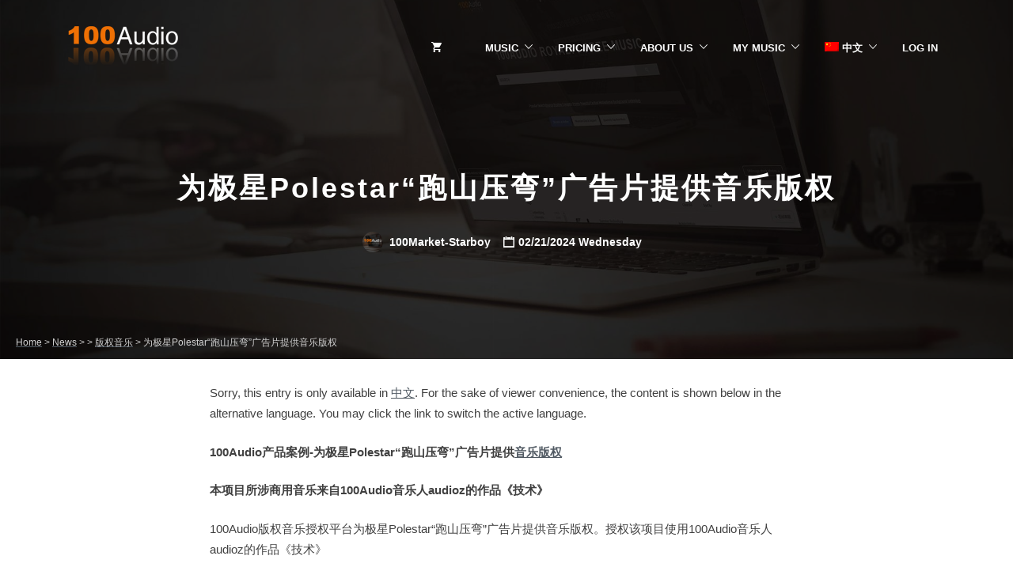

--- FILE ---
content_type: text/html; charset=UTF-8
request_url: https://100audio.com/en/news-3734240/
body_size: 11806
content:
<!DOCTYPE html><html lang="en-US"><head><meta charset="UTF-8"><meta name="viewport" content="width=device-width, initial-scale=1"><meta property="og:image" content="https://100audio.100market.net/wp-content/uploads/2019/08/Liang_She_Bei_Tu_100audio-_Te_Se_Feng_Mian_Da_Xiao.jpg"><title>为极星Polestar“跑山压弯”广告片提供音乐版权 &#8211; 100Audio</title><meta name="description"  content="Sorry, this entry is only available in 中文. For the sake of viewer convenience, the content is shown below in the alternative language. You may click the link to" /><meta name="keywords"  content="罐头音乐" /><link rel="canonical" href="//100audio.com/en/news-3734240/" /><link rel='dns-prefetch' href='//100audio.100market.net' /><link rel='dns-prefetch' href='//fonts.googleapis.com' /><link rel='dns-prefetch' href='//s.w.org' /><style type="text/css">img.wp-smiley,img.emoji{display:inline !important;border:none !important;box-shadow:none !important;height:1em !important;width:1em !important;margin:0
.07em !important;vertical-align:-0.1em !important;background:none !important;padding:0
!important}</style><link rel="stylesheet" href="//100audio.100market.net/wp-includes/css/dashicons.min.css"><link rel="stylesheet" href="//100audio.100market.net/wp-content/plugins/theme-my-login/theme-my-login.css"><link rel="stylesheet" href="//100audio.100market.net/wp-content/plugins/affiliate-wp/assets/css/forms.min.css"><link rel="stylesheet" href="//100audio.100market.net/wp-content/plugins/bbpress/templates/default/css/bbpress.css"><link rel="stylesheet" href="//100audio.100market.net/wp-content/plugins/captcha/css/front_end_style.css"><link rel="stylesheet" href="//100audio.100market.net/wp-content/plugins/captcha/css/desktop_style.css"><link rel="stylesheet" href="//100audio.100market.net/wp-content/plugins/cdg-edd-download-expiration/public/css/cdg-edd-download-expiration-public.css"><link rel="stylesheet" href="//100audio.100market.net/wp-content/plugins/dw-knowledge-base/assets/css/style.css"><link rel="stylesheet" href="//100audio.100market.net/wp-content/plugins/easy-digital-downloads/templates/edd.min.css"><link rel="stylesheet" href="//100audio.100market.net/wp-content/plugins/arfaly-press/assets/css/style.css"><link rel="stylesheet" href="//100audio.100market.net/wp-content/plugins/bbp-style-pack/css/bspstyle.css"><link rel="stylesheet" href="//100audio.100market.net/wp-content/plugins/edd-wallet/assets/css/edd-wallet.min.css"><link rel="stylesheet" href="//100audio.100market.net/wp-content/plugins/edd-all-access/assets/css/frontend/build/styles.css"><link rel="stylesheet" href="//100audio.100market.net/wp-content/plugins/features-by-woothemes/assets/css/layout.css"><link rel="stylesheet" href="//100audio.100market.net/wp-content/plugins/gd-bbpress-attachments/css/gd-bbpress-attachments.css"><link rel="stylesheet" href="//100audio.100market.net/wp-content/plugins/wavesurfer-wp/css/wavesurfer-wp_default.css"><link rel="stylesheet" href="//100audio.100market.net/wp-content/plugins/column-shortcodes/assets/css/shortcodes.css"><link rel="stylesheet" href="//100audio.100market.net/wp-content/uploads/responsive-menu-pro/css/responsive-menu-pro-1.css"><link rel="stylesheet" href="//100audio.100market.net/wp-content/plugins/video-embed-thumbnail-generator/css/kgvid_styles.css"><link rel="stylesheet" href="//100audio.100market.net/wp-content/plugins/sw_core/css/jquery.fancybox.css"><link rel="stylesheet" href="//100audio.100market.net/wp-content/plugins/sw_core/css/shortcodes.css"><link rel="stylesheet" href="//100audio.100market.net/wp-content/uploads/smile_fonts/Defaults/Defaults.css"><link rel="stylesheet" href="//100audio.100market.net/wp-content/plugins/edd-wish-lists/templates/edd-wl.min.css"><link rel="stylesheet" href="//100audio.100market.net/wp-content/themes/marketify/style.css"><style id='marketify-base-inline-css' type='text/css'>.header-outer,.minimal,.custom-background.minimal,.wp-playlist .mejs-controls .mejs-time-rail .mejs-time-current{background-color:#515a63}.page-header .button:hover,.page-header .button.button--color-white:hover,.home .page-header .button:hover,.page-header .edd-submit.button.edd_go_to_checkout:hover,.site-footer--light .site-title--footer
a{color:#515a63}.nav-menu--primary li li
a{color:#515a63}.featured-popular-switcher span:hover{border-color:#515a63;color:#515a63}button,input[type=reset],input[type=submit],input[type=radio]:checked,.button,#edd-purchase-button,.edd-submit,.edd-submit.button,.edd-submit.button:visited,input[type=submit].edd-submit,.current-cart .cart_item.edd_checkout a,.edd-wl-button,a.edd-wl-button,.edd-wl-button.edd-wl-action,a.edd-wl-button.edd-wl-action{color:#515a63;border-color:#515a63;background:#fff}button:hover,input[type=reset]:hover,input[type=submit]:hover,.button:hover,#edd-purchase-button:hover,.edd-submit:hover,.edd-submit.button:hover,input[type=submit].edd-submit:hover,.current-cart .cart_item.edd_checkout a:hover,.edd-wl-button:hover,a.edd-wl-button:hover,.edd-wl-button.edd-wl-action:hover,a.edd-wl-button.edd-wl-action:hover{color:#fff;background-color:#515a63;border-color:#515a63}.button.button--color-white:hover,.page-header .edd-submit.button.edd-add-to-cart:hover,.page-header .edd-submit.button.edd_go_to_checkout:hover,.page-header a.edd-submit.button:hover,.content-grid-download__actions .button:hover,.content-grid-download__actions .edd-submit:hover,.content-grid-download__actions a.button.edd-submit:hover,.content-grid-download__actions .edd-submit.button.edd-add-to-cart:hover,.content-grid-download__actions .edd-submit.button.edd_go_to_checkout:hover,body .marketify_widget_slider_hero .soliloquy-container .soliloquy-caption-outer .button:hover,.feature-callout-cover .button:hover{color:#515a63;background-color:#fff;border-color:#fff}{color:#50ca8b;border-color:#50ca8b}.widget--home-taxonomy-stylized{background-color:#50ca8b}.content-grid-download__entry-image:hover .content-grid-download__overlay,.content-grid-download__entry-image.hover .content-grid-download__overlay{background:rgba(81,90,99,.80);border:1px
solid rgba(81,90,99,.80)}.search-form-overlay,.download-gallery-navigation__image.slick-active:before{background-color:rgba(81,90,99,.90)}.minimal,.custom-background.minimal{background-color:#515a63}.minimal .section-title__inner,.minimal .edd_form fieldset > span legend,.minimal .edd_form fieldset legend span,.minimal #edd_checkout_form_wrap .edd_form fieldset > span legend,.minimal .entry-content .edd-slg-social-container > span legend,.minimal .fes-headers
span{background-color:#515a63;color:#fff}.minimal #edd_login_form input[type=submit],.minimal #edd_register_form input[type=submit],.minimal #edd-purchase-button.edd-submit.button,.minimal .fes-submit .edd-submit.button{background-color:#50ca8b;border-color:#50ca8b;color:#fff}.minimal #edd_login_form input[type=submit]:hover,.minimal #edd_register_form input[type=submit]:hover,.minimal #edd-purchase-button.button.edd-submit:hover,.minimal .fes-submit .edd-submit.button:hover{background-color:transparent;border-color:#50ca8b;color:#50ca8b}.site-footer.site-footer--dark{background-color:#515a63}@media screen and (min-width: 992px){.nav-menu--primary li a,.nav-menu--primary.nav-menu li:after{color:#blank}.nav-menu li:hover:not(.menu-item-has-children):not(.page_item_has_children){box-shadow:0 0 0 3px #blank}}</style><link rel="stylesheet" href="//100audio.100market.net/wp-content/themes/marketify-child/style.css"><link rel="stylesheet" href="//100audio.100market.net/wp-content/plugins/js_composer/assets/lib/bower/font-awesome/css/font-awesome.min.css"><link rel="stylesheet" href="//100audio.100market.net/wp-content/themes/marketify-child/mobile-style.css"><link rel="stylesheet" href="//100audio.100market.net/wp-content/plugins/wechat-social-login/assets/css/social.css"> <script type='text/javascript' src='//100audio.100market.net/wp-includes/js/jquery/jquery.js'></script> <script type='text/javascript' src='//100audio.100market.net/wp-includes/js/jquery/jquery-migrate.min.js'></script> <script type='text/javascript' src='//100audio.100market.net/wp-content/plugins/apoyl-weixinshare/public/js/jweixin-1.6.0.js'></script> <script type='text/javascript' src='//100audio.100market.net/wp-content/plugins/cdg-edd-download-expiration/public/js/cdg-edd-download-expiration-public.js'></script> <script type='text/javascript' src='//100audio.100market.net/wp-includes/js/jquery/ui/core.min.js'></script> <script type='text/javascript' src='//100audio.100market.net/wp-includes/js/jquery/ui/widget.min.js'></script> <script type='text/javascript' src='//100audio.100market.net/wp-includes/js/jquery/ui/position.min.js'></script> <script type='text/javascript' src='//100audio.100market.net/wp-includes/js/jquery/ui/menu.min.js'></script> <script type='text/javascript' src='//100audio.100market.net/wp-includes/js/wp-a11y.min.js'></script> <script type='text/javascript'>var uiAutocompleteL10n={"noResults":"No results found.","oneResult":"1 result found. Use up and down arrow keys to navigate.","manyResults":"%d results found. Use up and down arrow keys to navigate.","itemSelected":"Item selected."};</script> <script type='text/javascript' src='//100audio.100market.net/wp-includes/js/jquery/ui/autocomplete.min.js'></script> <script type='text/javascript'>var dwkb={"ajax_url":"https:\/\/100audio.com\/wp-admin\/admin-ajax.php"};</script> <script type='text/javascript' src='//100audio.100market.net/wp-content/plugins/dw-knowledge-base/assets/js/script.js'></script> <script type='text/javascript'>var affwp_scripts={"ajaxurl":"https:\/\/100audio.com\/wp-admin\/admin-ajax.php"};</script> <script type='text/javascript' src='//100audio.100market.net/wp-content/plugins/affiliate-wp/assets/js/jquery.cookie.min.js'></script> <script type='text/javascript'>var affwp_debug_vars={"integrations":{"edd":"Easy Digital Downloads"},"version":"2.3","currency":"USD"};</script> <script type='text/javascript' src='//100audio.100market.net/wp-content/plugins/affiliate-wp/assets/js/tracking.min.js'></script> <script type='text/javascript'>var edd_wallet_vars={"custom_deposit_error":"You must enter a deposit amount!"};</script> <script type='text/javascript' src='//100audio.100market.net/wp-content/plugins/edd-wallet/assets/js/edd-wallet.min.js'></script> <script type='text/javascript'>var Marketify={"widgets":{"testimonials":{"individualSliderSpeed":3000}}};</script> <script type='text/javascript' src='//100audio.100market.net/wp-content/themes/marketify/js/marketify.min.js'></script> <script type='text/javascript' src='//100audio.100market.net/wp-content/themes/marketify/js/download/download.js'></script> <script type='text/javascript' src='//100audio.100market.net/wp-content/themes/marketify/inc/integrations/facetwp/js/facetwp.js'></script> <script type='text/javascript' src='//100audio.100market.net/wp-content/plugins/sw_core/js/slick.min.js'></script> <script type='text/javascript' src='//100audio.100market.net/wp-content/uploads/responsive-menu-pro/js/responsive-menu-pro-1.js'></script> <link rel='prev' title='为捷途汽车×网易谈心社《山海可平》项目提供音乐版权' href='//100audio.com/en/news-3734239/' /><link rel='next' title='为华为云&amp;第十四届冬运会宣传片提供音乐版权' href='//100audio.com/en/news-3734241/' /> <script type="text/javascript">var gdbbPressAttachmentsInit={max_files:2};</script><meta name="generator" content="Easy Digital Downloads v2.9.12" /><meta name="generator" content="EDD CFM v2.0.12" /><meta name="generator" content="EDD FES v2.6.3" /> <script type="text/javascript">var AFFWP=AFFWP||{};AFFWP.referral_var='ref';AFFWP.expiration=30;AFFWP.debug=0;AFFWP.cookie_domain='.100audio.com';AFFWP.referral_credit_last=1;</script> <link hreflang="en" href="//100audio.com/en/news-3734240/" rel="alternate" /><link hreflang="zh" href="//100audio.com/zh/news-3734240/" rel="alternate" /><link hreflang="ja" href="//100audio.com/ja/news-3734240/" rel="alternate" /><link hreflang="x-default" href="//100audio.com/news-3734240/" rel="alternate" /><meta name="generator" content="qTranslate-X 3.4.6.8" /><meta name="generator" content="Powered by Visual Composer - drag and drop page builder for WordPress."/> <!--[if lte IE 9]><link rel="stylesheet" type="text/css" href="//100audio.com/wp-content/plugins/js_composer/assets/css/vc_lte_ie9.min.css" media="screen"><![endif]--><style type="text/css">.site-branding .site-title,
.site-branding .site-description,.site-title--minimal{display:none}.site-title a,.site-description{color:#blank}</style> <script type="text/javascript">var $TS_VCSC_CurrentPluginRelease="5.0.8";var $TS_VCSC_CurrentComposerRelease="5.0.1";var $TS_VCSC_Lightbox_Activated=true;var $TS_VCSC_Lightbox_Thumbs="bottom";var $TS_VCSC_Lightbox_Thumbsize=50;var $TS_VCSC_Lightbox_Animation="random";var $TS_VCSC_Lightbox_Captions="data-title";var $TS_VCSC_Lightbox_Closer=true;var $TS_VCSC_Lightbox_Durations=5000;var $TS_VCSC_Lightbox_Share=false;var $TS_VCSC_Lightbox_LoadAPIs=false;var $TS_VCSC_Lightbox_Social="fb,tw,gp,pin";var $TS_VCSC_Lightbox_NoTouch=false;var $TS_VCSC_Lightbox_BGClose=true;var $TS_VCSC_Lightbox_NoHashes=true;var $TS_VCSC_Lightbox_Keyboard=true;var $TS_VCSC_Lightbox_FullScreen=true;var $TS_VCSC_Lightbox_Zoom=true;var $TS_VCSC_Lightbox_FXSpeed=300;var $TS_VCSC_Lightbox_Scheme="dark";var $TS_VCSC_Lightbox_URLColor=false;var $TS_VCSC_Lightbox_Backlight="#ffffff";var $TS_VCSC_Lightbox_UseColor=false;var $TS_VCSC_Lightbox_Overlay="#000000";var $TS_VCSC_Lightbox_Background="";var $TS_VCSC_Lightbox_Repeat="no-repeat";var $TS_VCSC_Lightbox_Noise="";var $TS_VCSC_Lightbox_CORS=false;var $TS_VCSC_Lightbox_Tapping=true;var $TS_VCSC_Lightbox_ScrollBlock="css";var $TS_VCSC_Lightbox_Protection="none";var $TS_VCSC_Lightbox_HomeURL="https://100audio.com/en";var $TS_VCSC_Lightbox_LastScroll=0;var $TS_VCSC_Lightbox_Showing=false;var $TS_VCSC_Lightbox_PrettyPhoto=false;var $TS_VCSC_Hammer_ReleaseNew=true;var $TS_VCSC_Countdown_DaysLabel="Days";var $TS_VCSC_Countdown_DayLabel="Day";var $TS_VCSC_Countdown_HoursLabel="Hours";var $TS_VCSC_Countdown_HourLabel="Hour";var $TS_VCSC_Countdown_MinutesLabel="Minutes";var $TS_VCSC_Countdown_MinuteLabel="Minute";var $TS_VCSC_Countdown_SecondsLabel="Seconds";var $TS_VCSC_Countdown_SecondLabel="Second";var $TS_VCSC_Magnify_ZoomIn="Zoom In";var $TS_VCSC_Magnify_ZoomOut="Zoom Out";var $TS_VCSC_Magnify_ZoomLevel="Zoom Level";var $TS_VCSC_Magnify_ChangeLevel="Change Zoom Level";var $TS_VCSC_Magnify_Next="Next";var $TS_VCSC_Magnify_Previous="Previous";var $TS_VCSC_Magnify_Reset="Reset Zoom";var $TS_VCSC_Magnify_Rotate="Rotate Image";var $TS_VCSC_Magnify_Lightbox="Show Image in Lightbox";</script><link rel="icon" href="//100audio.100market.net/wp-content/uploads/2019/07/cropped-100audio_Hei_Zi_512-32x32.jpg" sizes="32x32" /><link rel="icon" href="//100audio.100market.net/wp-content/uploads/2019/07/cropped-100audio_Hei_Zi_512-192x192.jpg" sizes="192x192" /><link rel="apple-touch-icon-precomposed" href="//100audio.100market.net/wp-content/uploads/2019/07/cropped-100audio_Hei_Zi_512-180x180.jpg" /><meta name="msapplication-TileImage" content="https://100audio.100market.net/wp-content/uploads/2019/07/cropped-100audio_Hei_Zi_512-270x270.jpg" /> <noscript><style type="text/css">.wpb_animate_when_almost_visible{opacity:1}</style></noscript> <header id="mobile-header" class="light"><h1><a href="/">100AUDIO</a></h1> <a href="#" class="mobile-back-button" onclick="goBackOrHome()"></a><h2 class="mobile-page-title">为极星Polestar“跑山压弯”广告片提供音乐版权</h2> <script>function goBackOrHome(){if(history.length>1){history.go(-1);}else{window.location.href='/';}}</script> </header> <script type="text/javascript">(function(c,l,a,r,i,t,y){c[a]=c[a]||function(){(c[a].q=c[a].q||[]).push(arguments)};t=l.createElement(r);t.async=1;t.src="https://www.clarity.ms/tag/"+i;y=l.getElementsByTagName(r)[0];y.parentNode.insertBefore(t,y);})(window,document,"clarity","script","mg1jojborv");</script> </head><body class="post-template-default single single-post postid-3734240 single-format-audio marketify-plugin-bbpress marketify-plugin-edd marketify-plugin-edd-fes marketify-plugin-edd-wish-lists marketify-plugin-facetwp marketify-plugin-woothemes-features feature-location-top wpb-js-composer js-comp-ver-5.0.1 vc_responsive responsive-menu-pro-slide-left"><div id="page" class="hfeed site"><div class="header-outer has-image has-video" style="background-image:url(https://100audio.100market.net/wp-content/uploads/files/img/banner.jpg);"> <header id="masthead" class="site-header" role="banner"><div class="container"><div class="site-header-inner"><div class="site-branding"> <a href="https://100audio.com/" title="100Audio" rel="home" class="custom-header"><img src="//100audio.100market.net/wp-content/uploads/2018/06/Zi_Yuan_-150606.png" alt=""></a><h1 class="site-title"><a href="https://100audio.com/" rel="home">100Audio</a></h1><h2 class="site-description screen-reader-text">100Audio版权音乐 商业音乐库</h2></div> <button class="js-toggle-nav-menu--primary nav-menu--primary-toggle"><span class="screen-reader-text">Menu</span></button><div class="nav-menu nav-menu--primary"><ul id="menu-main-menu" class="menu"><li class="current-cart menu-item"> <a href="https://100audio.com/en/checkout/"><span class="edd-cart-quantity"> </span></a> <a href="https://100audio.com/en/checkout/"><span class="edd-checkout-link">Checkout</span></a></li><li id="menu-item-199139" class="menu-item menu-item-type-post_type menu-item-object-page menu-item-has-children menu-item-199139"><a href="https://100audio.com/en/music/">Music</a><ul class="sub-menu"><li id="menu-item-329660" class="menu-item menu-item-type-post_type menu-item-object-page menu-item-329660"><a href="https://100audio.com/en/music/ad-music/">Advertising Music</a></li><li id="menu-item-329661" class="menu-item menu-item-type-post_type menu-item-object-page menu-item-329661"><a href="https://100audio.com/en/music/gamemusic/">Game Music</a></li><li id="menu-item-391006" class="menu-item menu-item-type-post_type menu-item-object-page menu-item-391006"><a href="https://100audio.com/en/music/movie-music/">Movie Music</a></li><li id="menu-item-1201574" class="menu-item menu-item-type-post_type menu-item-object-page menu-item-1201574"><a href="https://100audio.com/en/100audio/">Self-operated Music</a></li></ul></li><li id="menu-item-252692" class="menu-item menu-item-type-post_type menu-item-object-page menu-item-has-children menu-item-252692"><a href="https://100audio.com/en/pricing/">Pricing</a><ul class="sub-menu"><li id="menu-item-984136" class="menu-item menu-item-type-post_type menu-item-object-page menu-item-984136"><a href="https://100audio.com/en/your-profile/deposit/">Deposit</a></li><li id="menu-item-306130" class="menu-item menu-item-type-post_type menu-item-object-page menu-item-306130"><a href="https://100audio.com/en/bundles/">Bundles</a></li><li id="menu-item-2172797" class="menu-item menu-item-type-post_type menu-item-object-page menu-item-2172797"><a href="https://100audio.com/en/affiliate-area/affiliate/">Share 100AUDIO and get 10% commission!</a></li></ul></li><li id="menu-item-688388" class="menu-item menu-item-type-post_type menu-item-object-page menu-item-has-children menu-item-688388"><a href="https://100audio.com/en/aboutus/">ABOUT US</a><ul class="sub-menu"><li id="menu-item-1169341" class="menu-item menu-item-type-post_type menu-item-object-page current_page_parent menu-item-1169341"><a href="https://100audio.com/en/blog/">News</a></li><li id="menu-item-1161845" class="menu-item menu-item-type-custom menu-item-object-custom menu-item-1161845"><a href="https://100audio.com/en/help/">HELP CENTER</a></li><li id="menu-item-1034504" class="menu-item menu-item-type-custom menu-item-object-custom menu-item-1034504"><a href="https://100audio.com/en/help/become-an-author/">Become an author</a></li></ul></li><li id="menu-item-683932" class="menu-item menu-item-type-post_type menu-item-object-page menu-item-has-children menu-item-683932"><a href="https://100audio.com/en/download_history/">My Music</a><ul class="sub-menu"><li id="menu-item-135018" class="menu-item menu-item-type-post_type menu-item-object-page menu-item-135018"><a href="https://100audio.com/en/purchase_history/">Account</a></li><li id="menu-item-427392" class="menu-item menu-item-type-post_type menu-item-object-page menu-item-427392"><a href="https://100audio.com/en/favorites/">my favorites</a></li><li id="menu-item-2973394" class="menu-item menu-item-type-post_type menu-item-object-page menu-item-2973394"><a href="https://100audio.com/en/recently_played/">Recently Played</a></li><li id="menu-item-1355510" class="menu-item menu-item-type-custom menu-item-object-custom menu-item-1355510"><a href="https://100audio.com/en/forum/307441/">Musician forum</a></li><li id="menu-item-304526" class="menu-item menu-item-type-custom menu-item-object-custom menu-item-304526"><a href="/en/vendor-dashboard/">Start Selling</a></li></ul></li><li id="menu-item-3745224" class="menu-item menu-item-type-custom menu-item-object-custom menu-item-has-children menu-item-3745224"><a href="https://100audio.com/zh/news-3734240/"><img alt="中文" src="//100audio.100market.net/wp-content/uploads/files/img/flags/cn.png"> 中文</a><ul class="sub-menu"><li id="menu-item-3745226" class="menu-item menu-item-type-custom menu-item-object-custom menu-item-3745226"><a href="https://100audio.com/ja/news-3734240/"><img alt="日本語" src="//100audio.100market.net/wp-content/uploads/files/img/flags/jp.png"> 日本語</a></li></ul></li><li id="menu-item-766402" class="menu-item menu-item-type-post_type menu-item-object-page menu-item-766402"><a href="https://100audio.com/en/your-profile/login/">Log In</a></li></ul></div></div></div> </header><div class="page-header page-header--single container"><h2 class="page-title">为极星Polestar“跑山压弯”广告片提供音乐版权</h2><div class="page-header__entry-meta page-header__entry-meta--date entry-meta entry-meta--hentry"> <span class="byline"><span class="author vcard"><a class="url fn n" href="https://100audio.com/en/author/marketing05mail-100audio-com/" title="View all posts by 100Market-Starboy"><img  src="//100audio.100market.net/wp-content/uploads/avatar/100audio_20255.jpg" alt="" height="50" width="50" class="avatar"> 100Market-Starboy</a></span></span> <span class="entry-date"><a href="https://100audio.com/en/news-3734240/" rel="bookmark">02/21/2024 Wednesday</a></span></div></div></div><div class="breadcrumbs" typeof="BreadcrumbList" vocab="http://schema.org/"> <span property="itemListElement" typeof="ListItem"><a property="item" typeof="WebPage" title="Go to 100Audio." href="https://100audio.com/en" class="home"><span property="name">Home</span></a><meta property="position" content="1"></span> &gt; <span property="itemListElement" typeof="ListItem"><a property="item" typeof="WebPage" title="Go to News." href="https://100audio.com/en/blog/" class="post-root post post-post"><span property="name">News</span></a><meta property="position" content="2"></span> &gt; <span property="itemListElement" typeof="ListItem"><a property="item" typeof="WebPage" title="Go to the  category archives." href="https://100audio.com/en/category/news/" class="taxonomy category"><span property="name"></span></a><meta property="position" content="3"></span> &gt; <span property="itemListElement" typeof="ListItem"><a property="item" typeof="WebPage" title="Go to the 版权音乐 category archives." href="https://100audio.com/en/category/news/royalty-music/" class="taxonomy category"><span property="name">版权音乐</span></a><meta property="position" content="4"></span> &gt; <span property="itemListElement" typeof="ListItem"><span property="name">为极星Polestar“跑山压弯”广告片提供音乐版权</span><meta property="position" content="5"></span></div><div class="container"><div id="content" class="site-content row"><div role="main" id="primary" class="col-xs-12 col-md-8 col-md-offset-2"> <main id="main" class="site-main" role="main"> <article id="post-3734240" class="post-3734240 post type-post status-publish format-audio hentry category-royalty-music post_format-post-format-audio"><div class="entry-content"><p class="qtranxs-available-languages-message qtranxs-available-languages-message-en">Sorry, this entry is only available in <a href="https://100audio.com/zh/news-3734240/" class="qtranxs-available-language-link qtranxs-available-language-link-zh" title="中文">中文</a>. For the sake of viewer convenience, the content is shown below in the alternative language. You may click the link to switch the active language.</p><p><strong>100Audio</strong><strong>产品案例-为极星Polestar“跑山压弯”广告片提供<a href="https://100audio.com/">音乐版权</a></strong></p><p><strong>本项目所涉商用音乐来自100Audio音乐人audioz的作品《技术》</strong></p><p>100Audio版权音乐授权平台为极星Polestar“跑山压弯”广告片提供音乐版权。授权该项目使用100Audio音乐人audioz的作品《技术》</p><p><img class="aligncenter size-full wp-image-2378090" src="//100audio.100market.net/wp-content/uploads/2021/04/964490.jpg" alt="版权音乐" width="750" height="450" srcset="//100audio.100market.net/wp-content/uploads/2021/04/964490.jpg 750w, //100audio.100market.net/wp-content/uploads/2021/04/964490-150x90.jpg 150w" sizes="(max-width: 750px) 100vw, 750px" /></p><p>极星是一个以设计驱动的先锋电动汽车品牌，用纯粹、先锋和高性能的品牌理念 ,打造环保和富有乐趣的电动汽车，为用户提供不妥协的用车体验，引领行业，星启未来。100Audio版权音乐授权平台为极星Polestar“跑山压弯”广告片提供音乐版权。感谢极星Polestar与制作公司对100Audio及正版商用音乐的支持。</p><p>该视频使用的版权音乐《技术》由<strong>100Audio</strong><strong>授权</strong>，100Audio版权音乐授权平台是这首<a href="https://100audio.com/">版权音乐</a>的出售渠道。</p><p>技术<br /> <a href="https://100audio.com/download/3704432/">https://100audio.com/download/3704432/</a></p><p>100Audio的海量曲库能满足您的广告、电影、游戏、视频、电视节目等音乐需求。我们致力于正版数字音乐的传播，为音乐制作人与需求方提供一个高效、便捷、安全的交易环境；为客户提供正版音乐授权和完善的音乐版权证明，保障双方的权益。</p><div class="entry-meta entry-meta--hentry entry-meta--footer"> <span class="entry-categories"><a href="https://100audio.com/en/category/news/royalty-music/" rel="category tag">版权音乐</a></span></div></div> </article><div class="navigation" style="padding: 50px 0 0 0;"><div class="alignleft"> &laquo; <a href="https://100audio.com/en/news-3734239/" rel="prev">Previous Post:为捷途汽车×网易谈心社《山海可平》项目提供音乐版权</a></div><div class="alignright"> <a href="https://100audio.com/en/news-3734241/" rel="next">Next Post:为华为云&amp;第十四届冬运会宣传片提供音乐版权</a> &raquo;</div></div> </main></div></div></div><footer id="colophon" class="site-footer site-footer--light" role="contentinfo"><div class="container"><div class="footer-widget-areas row"><div class="widget widget--site-footer col-xs-12 col-md-4"> <aside id="text-134" class="widget_text"><h3 class="widget-title widget-title--site-footer">最新动态</h3><div class="textwidget"><p><a href="https://100audio.com/blog/" target="_blank" rel="noopener">版权音乐歌单推荐及新闻资讯</a></p><p>&nbsp;</p></div> </aside><aside id="text-118" class="widget_text"><div class="textwidget"><p><img class="alignnone wp-image-566521" src="//100audio.100market.net/wp-content/uploads/2017/09/qrcode_for_100audio.jpg" alt="" width="100" height="100" /></p></div> </aside><aside id="text-84" class="widget_text"><div class="textwidget"><br><a name="foot"></div> </aside><aside id="text-101" class="widget_text"><div class="textwidget"><p><script>var _hmt=_hmt||[];(function(){var hm=document.createElement("script");hm.src="https://hm.baidu.com/hm.js?1b803c1fb262c144056075912a68565c";var s=document.getElementsByTagName("script")[0];s.parentNode.insertBefore(hm,s);})();</script></p></div> </aside><aside id="nav_menu-3" class="widget_nav_menu"><div class="menu-custom-footer-menu-container"><ul id="menu-custom-footer-menu" class="menu"><li id="menu-item-260864" class="lang-link zh menu-item menu-item-type-custom menu-item-object-custom menu-item-260864"><a href="https://100audio.com/zh/news-3734240/"><img alt="中文" src="//100audio.100market.net/wp-content/uploads/files/img/flags/cn.png"> 中文</a></li><li id="menu-item-307183" class="menu-item menu-item-type-custom menu-item-object-custom menu-item-307183"><a href="https://100audio.com/ja/news-3734240/"><img alt="日本語" src="//100audio.100market.net/wp-content/uploads/files/img/flags/jp.png"> 日本語</a></li><li id="menu-item-564104" class="menu-item menu-item-type-custom menu-item-object-custom menu-item-564104"><a href="/en/your-profile/login/">Login</a></li><li id="menu-item-564105" class="menu-item menu-item-type-custom menu-item-object-custom menu-item-564105"><a href="/en/your-profile/logout/">Logout</a></li></ul></div></aside></div><div class="widget widget--site-footer col-xs-12 col-md-4"> <aside id="text-42" class="widget_text"><h3 class="widget-title widget-title--site-footer">Become an author</h3><div class="textwidget"><a href="/en/help/become-an-author" target="_blank">Our buyers are from all over the world. Register right now and sell your works to the world!<p style="text-align: right;"><a href="/en/help/become-an-author/" target="_blank"><span style="text-decoration: underline;">Become an author</span></a></p> </br></div> </aside><aside id="text-132" class="widget_text"><h3 class="widget-title widget-title--site-footer">Promotion Award</h3><div class="textwidget"><p><a href="/en/affiliate-area/affiliate/" target="_blank" rel="noopener">Share 100AUDIO promotion link, get 10% order award.</a></p></div> </aside><aside id="text-129" class="widget_text"><div class="textwidget"></div> </aside></div><div class="widget widget--site-footer col-xs-12 col-md-4"> <aside id="text-130" class="widget_text"><h3 class="widget-title widget-title--site-footer">Help Center</h3><div class="textwidget"><p><a href="/en/help/" target="_blank" rel="noopener">Buying and Item Support</a></p><p>&nbsp;</p></div> </aside><aside id="text-111" class="widget_text"><h3 class="widget-title widget-title--site-footer">About 100Audio</h3><div class="textwidget"><a href="/en/aboutus/" target="_blank">100Audio is a company dedicated to the creation of audio works and also keen to help creators from all over the world to spread their inspiration. Our philosophy is to optimize the living environment of audio producers through mutual help and to facilitate people who want to buy copyrighted audio.<p style="text-align: right;"><a href="/en/aboutus/" target="_blank"><span style="text-decoration: underline;">About 100Audio</span></a></p></div> </aside><aside id="text-113" class="widget_text"><div class="textwidget"></br><sub>Office: 3F & 4F,  Block 1, No.65, Huanlong Rd, Shanghai, China<br>Copyright © 2014-2025  100Audio.com All rights reserved.</sub></div> </aside></div></div><div class="site-info row has-widgets"><div class="widget--site-footer col-xs-12 col-sm-6 col-md-0"><h3 class="site-title site-title--footer"><a href="https://100audio.com/en/"> 100Audio </a></h3></div></div></div> </footer><ul id="menu-mobile-footer" class="menu"><li id="menu-item-694200" class="home menu-item menu-item-type-custom menu-item-object-custom menu-item-home menu-item-694200"><a href="https://100audio.com/en/">Home</a></li><li id="menu-item-563724" class="search menu-item menu-item-type-post_type menu-item-object-page menu-item-563724"><a href="https://100audio.com/en/mobile/">Search</a></li><li id="menu-item-561273" class="checkout menu-item menu-item-type-post_type menu-item-object-page menu-item-561273"><a href="https://100audio.com/en/checkout/">Checkout<span class="hdad-cart-quantity edd-cart-quantity">0</span></a></li><li id="menu-item-4026483" class="order menu-item menu-item-type-post_type menu-item-object-page menu-item-4026483"><a href="https://100audio.com/en/download_history/">My Music</a></li><li id="menu-item-561319" class="more menu-item menu-item-type-custom menu-item-object-custom menu-item-561319"><a href="#">Menu</a></li></ul></div> <script>function apoyl_weixinshare_getMeta(){var obj=document.getElementsByTagName('meta');var desc='Sorry,thisentryisonlyavailablein中文.Forthesakeofviewerconvenience,thecontentisshownbelowinthealternativelanguage.Youmayclickthelinktoswitchtheactivelanguage.100Audio产品案例-为极星Polestar“跑山压弯”广告片提供音乐版权本项目所涉商用音乐来自100Audio音乐人audioz的作品《技术》100Audio版权音乐授权平台为极星Polestar“跑山压弯”广告片提供音乐版权。授权该项目使用100Audio音乐人audioz的作品《技术》极星是一个以设计驱动的先锋电动汽车品牌，用纯粹、先锋和高性能的品牌理念,打造环保和富有乐趣的电动汽车，为用户提供不妥协的用车体验，引领行业，星启未来。100Audio版权音乐授权平台为极星Polestar“跑山压弯”广告片提供音乐版权。感谢极星Polestar与制作公司对100Audio及正版商用音乐的支持。该视频使用的版权音乐《技术》由100Audio授权，100Audio版权音乐授权平台是这首版权音乐的出售渠道。技术https://100audio.com/download/3704432/100Audio的海量曲库能满足您的广告、电影、游戏、视频、电视节目等音乐需求。我们致力于正版数字音乐的传播，为音乐制作人与需求方提供一个高效、便捷、安全的交易环境；为客户提供正版音乐授权和完善的音乐版权证明，保障双方的权益。';for(i in obj){if(typeof obj[i].name=='undefined')
continue;if(obj[i].name.toLowerCase()=='description'&&obj[i].content.trim().length>6){desc=obj[i].content;break;}}
return desc;}</script> <script>wx.config({debug:false,appId:'wx11d19c1c52040ffe',timestamp:'1768931394',nonceStr:'9c0Oqz7US9E0aAYC',signature:'fc7e70786821c77ddc2bb81081922b9a4a9ef88c',jsApiList:['updateTimelineShareData','updateAppMessageShareData']});</script> <script>wx.ready(function(){var apoyl_weixinshare_title=document.title;var apoyl_weixinshare_link=window.location.href;var apoyl_weixinshare_desc=apoyl_weixinshare_getMeta();wx.updateTimelineShareData({title:apoyl_weixinshare_title,link:apoyl_weixinshare_link,imgUrl:'https://100audio.com/wp-content/plugins/apoyl-weixinshare/public/img/logo.png',success:function(){}});wx.updateAppMessageShareData({title:apoyl_weixinshare_title,desc:apoyl_weixinshare_desc,link:apoyl_weixinshare_link,imgUrl:'https://100audio.com/wp-content/plugins/apoyl-weixinshare/public/img/logo.png',success:function(){}});});</script> <script type="text/javascript">jQuery(document).on("DOMNodeInserted",function(){jQuery('select.attachment-filters [value="uploaded"]').attr('selected',true).parent().trigger('change');});</script> <button id="responsive-menu-pro-button"
class="responsive-menu-pro-button responsive-menu-pro-arrow
responsive-menu-pro-accessible"
type="button"
aria-label="Menu"> <span class="responsive-menu-pro-box"> <span class="responsive-menu-pro-inner"></span> </span></button><div id="responsive-menu-pro-container" class="slide-left"><div id="responsive-menu-pro-wrapper"><div id="responsive-menu-pro-title"> <a href="#" target="_self"> </a> <a href="#" target="_self"> 100Audio</a></div><ul id="responsive-menu-pro" class=""><li id="responsive-menu-pro-item-707066" class=" menu-item menu-item-type-post_type menu-item-object-page menu-item-has-children responsive-menu-pro-item responsive-menu-pro-item-has-children responsive-menu-pro-desktop-menu-col-auto"><a href="https://100audio.com/en/music/" class="responsive-menu-pro-item-link"><i class="fa fa-music"></i>Music Search<div class="responsive-menu-pro-subarrow"><i class="fa fa-angle-right"></i></div></a><ul data-depth='2' class='responsive-menu-pro-submenu responsive-menu-pro-submenu-depth-1'><div class="responsive-menu-pro-back"><i class="fa fa-angle-left"></i> Back</div><li id="responsive-menu-pro-item-707085" class=" menu-item menu-item-type-post_type menu-item-object-page responsive-menu-pro-item"><a href="https://100audio.com/en/music/" class="responsive-menu-pro-item-link"><i class="fa fa-search"></i>Music Categories</a></li><li id="responsive-menu-pro-item-707082" class=" menu-item menu-item-type-post_type menu-item-object-page responsive-menu-pro-item"><a href="https://100audio.com/en/music/ad-music/" class="responsive-menu-pro-item-link"><i class="fa fa-audio-description"></i>Advertising Music</a></li><li id="responsive-menu-pro-item-714544" class=" menu-item menu-item-type-post_type menu-item-object-page responsive-menu-pro-item"><a href="https://100audio.com/en/music/gamemusic/" class="responsive-menu-pro-item-link"><i class="fa fa-gamepad"></i>Game Music</a></li><li id="responsive-menu-pro-item-707081" class=" menu-item menu-item-type-post_type menu-item-object-page responsive-menu-pro-item"><a href="https://100audio.com/en/music/movie-music/" class="responsive-menu-pro-item-link"><i class="fa fa-film"></i>Movie Music</a></li><li id="responsive-menu-pro-item-1261315" class=" menu-item menu-item-type-post_type menu-item-object-page responsive-menu-pro-item"><a href="https://100audio.com/en/100audio/" class="responsive-menu-pro-item-link"><i class="fa fa-music"></i>Self-operated Music</a></li></ul></li><li id="responsive-menu-pro-item-561243" class=" menu-item menu-item-type-post_type menu-item-object-page responsive-menu-pro-item responsive-menu-pro-desktop-menu-col-auto"><a href="https://100audio.com/en/pricing/" class="responsive-menu-pro-item-link"><i class="fa fa-credit-card"></i>Price</a></li><li id="responsive-menu-pro-item-1261601" class=" menu-item menu-item-type-post_type menu-item-object-page responsive-menu-pro-item responsive-menu-pro-desktop-menu-col-auto"><a href="https://100audio.com/en/your-profile/deposit/" class="responsive-menu-pro-item-link"><i class="fa fa-shopping-cart"></i>Deposit</a></li><li id="responsive-menu-pro-item-2075192" class=" menu-item menu-item-type-post_type menu-item-object-page responsive-menu-pro-item responsive-menu-pro-desktop-menu-col-auto"><a href="https://100audio.com/en/bundles/" class="responsive-menu-pro-item-link"><i class="fa fa-gift"></i>Bundles</a></li><li id="responsive-menu-pro-item-561245" class=" menu-item menu-item-type-post_type menu-item-object-page responsive-menu-pro-item responsive-menu-pro-desktop-menu-col-auto"><a href="https://100audio.com/en/affiliate-area/affiliate/" class="responsive-menu-pro-item-link"><i class="fa fa-external-link"></i>Share 100Audio</a></li><li id="responsive-menu-pro-item-2973392" class=" menu-item menu-item-type-post_type menu-item-object-page menu-item-has-children responsive-menu-pro-item responsive-menu-pro-item-has-children responsive-menu-pro-desktop-menu-col-auto"><a href="https://100audio.com/en/purchase_history/" class="responsive-menu-pro-item-link"><i class="fa fa-file-sound-o"></i>Purchase History<div class="responsive-menu-pro-subarrow"><i class="fa fa-angle-right"></i></div></a><ul data-depth='2' class='responsive-menu-pro-submenu responsive-menu-pro-submenu-depth-1'><div class="responsive-menu-pro-back"><i class="fa fa-angle-left"></i> Back</div><li id="responsive-menu-pro-item-4027207" class=" menu-item menu-item-type-post_type menu-item-object-page responsive-menu-pro-item"><a href="https://100audio.com/en/download_history/" class="responsive-menu-pro-item-link"><i class="fa fa-file-sound-o"></i>My Music</a></li><li id="responsive-menu-pro-item-4026502" class=" menu-item menu-item-type-post_type menu-item-object-page responsive-menu-pro-item"><a href="https://100audio.com/en/purchase_history/" class="responsive-menu-pro-item-link"><i class="fa fa-list"></i>Purchase History</a></li><li id="responsive-menu-pro-item-2749452" class=" menu-item menu-item-type-post_type menu-item-object-page responsive-menu-pro-item"><a href="https://100audio.com/en/favorites/" class="responsive-menu-pro-item-link"><i class="fa fa-heart"></i>My Favorites</a></li><li id="responsive-menu-pro-item-2973395" class=" menu-item menu-item-type-post_type menu-item-object-page responsive-menu-pro-item"><a href="https://100audio.com/en/recently_played/" class="responsive-menu-pro-item-link"><i class="fa fa-play"></i>Recently Played</a></li></ul></li><li id="responsive-menu-pro-item-708105" class=" menu-item menu-item-type-post_type menu-item-object-page menu-item-has-children responsive-menu-pro-item responsive-menu-pro-item-has-children responsive-menu-pro-desktop-menu-col-auto"><a href="https://100audio.com/en/aboutus/" class="responsive-menu-pro-item-link"><i class="fa fa-users"></i>About Us<div class="responsive-menu-pro-subarrow"><i class="fa fa-angle-right"></i></div></a><ul data-depth='2' class='responsive-menu-pro-submenu responsive-menu-pro-submenu-depth-1'><div class="responsive-menu-pro-back"><i class="fa fa-angle-left"></i> Back</div><li id="responsive-menu-pro-item-4027210" class=" menu-item menu-item-type-post_type menu-item-object-page responsive-menu-pro-item"><a href="https://100audio.com/en/aboutus/" class="responsive-menu-pro-item-link"><i class="fa fa-users"></i>About Us</a></li><li id="responsive-menu-pro-item-565364" class=" menu-item menu-item-type-post_type menu-item-object-page responsive-menu-pro-item"><a href="https://100audio.com/en/news/" class="responsive-menu-pro-item-link"><i class="fa fa-list-alt"></i>Blog</a></li><li id="responsive-menu-pro-item-561244" class=" menu-item menu-item-type-post_type menu-item-object-page responsive-menu-pro-item"><a href="https://100audio.com/en/help/" class="responsive-menu-pro-item-link"><i class="fa fa-life-bouy"></i>Support</a></li><li id="responsive-menu-pro-item-4032589" class=" menu-item menu-item-type-post_type menu-item-object-page responsive-menu-pro-item"><a href="https://100audio.com/en/help/become-an-author/" class="responsive-menu-pro-item-link"><i class="fa fa-file-text-o"></i>Become an author</a></li><li id="responsive-menu-pro-item-2973397" class=" menu-item menu-item-type-custom menu-item-object-custom responsive-menu-pro-item"><a href="/en/vendor-dashboard/" class="responsive-menu-pro-item-link"><i class="fa fa-upload"></i>Start Selling</a></li></ul></li><li id="responsive-menu-pro-item-561322" class=" menu-item menu-item-type-custom menu-item-object-custom menu-item-has-children responsive-menu-pro-item responsive-menu-pro-item-has-children responsive-menu-pro-desktop-menu-col-auto"><a class="responsive-menu-pro-item-link"><i class="fa fa-language"></i>Language <img alt="en" src="//100audio.100market.net/wp-content/uploads/files/img/flags/us.png"><div class="responsive-menu-pro-subarrow"><i class="fa fa-angle-right"></i></div></a><ul data-depth='2' class='responsive-menu-pro-submenu responsive-menu-pro-submenu-depth-1'><div class="responsive-menu-pro-back"><i class="fa fa-angle-left"></i> Back</div><li id="responsive-menu-pro-item-561326" class="lang-link zh menu-item menu-item-type-custom menu-item-object-custom responsive-menu-pro-item"><a href="https://100audio.com/zh/news-3734240/" class="responsive-menu-pro-item-link"><img alt="中文" src="//100audio.100market.net/wp-content/uploads/files/img/flags/cn.png"> 中文</a></li><li id="responsive-menu-pro-item-561327" class="lang-link ja menu-item menu-item-type-custom menu-item-object-custom responsive-menu-pro-item"><a href="https://100audio.com/ja/news-3734240/" class="responsive-menu-pro-item-link"><img alt="日本語" src="//100audio.100market.net/wp-content/uploads/files/img/flags/jp.png"> 日本語</a></li></ul></li><li id="responsive-menu-pro-item-4028565" class=" menu-item menu-item-type-post_type menu-item-object-page responsive-menu-pro-item responsive-menu-pro-desktop-menu-col-auto"><a href="https://100audio.com/en/your-profile/login/" class="responsive-menu-pro-item-link"><i class="fa fa-user"></i>Login</a></li></ul><div id="responsive-menu-pro-additional-content"></div></div></div><div id="responsive-menu-pro-mask"></div><link rel="stylesheet" href="//100audio.100market.net/wp-content/themes/marketify-child/assets/js/autocomplete/easy-autocomplete.min.css"> <script type='text/javascript' src='//100audio.100market.net/wp-content/plugins/bbpress/templates/default/js/editor.js'></script> <script type='text/javascript'>var edd_scripts={"ajaxurl":"https:\/\/100audio.com\/wp-admin\/admin-ajax.php","position_in_cart":"","has_purchase_links":"","already_in_cart_message":"You have already added this item to your cart","empty_cart_message":"Your cart is empty","loading":"Loading","select_option":"Please select an option","is_checkout":"0","default_gateway":"xh_wechat_edd","redirect_to_checkout":"0","checkout_page":"https:\/\/100audio.com\/en\/checkout\/","permalinks":"1","quantities_enabled":"","taxes_enabled":"1"};</script> <script type='text/javascript' src='//100audio.100market.net/wp-content/plugins/easy-digital-downloads/assets/js/edd-ajax.min.js'></script> <script type='text/javascript' src='//100audio.100market.net/wp-content/plugins/arfaly-press/assets/js/arfaly-multi-min.js'></script> <script type='text/javascript' src='//100audio.100market.net/wp-content/themes/marketify/js/vendor/salvattore/salvattore.min.js'></script> <script type='text/javascript' src='//100audio.100market.net/wp-content/plugins/gd-bbpress-attachments/js/gd-bbpress-attachments.js'></script> <script type='text/javascript' src='//100audio.100market.net/wp-content/plugins/sw_core/js/jquery.fancybox.pack.js'></script> <script type='text/javascript'>var hdadParams={"lang":"en","ajax_url":"https:\/\/100audio.com\/wp-admin\/admin-ajax.php","domain":".100audio.com","path":"\/","loginUrl":"https:\/\/100audio.com\/en\/your-profile\/login","walletNotAllowed":"100wallet is not allowed to pay for License 1 products, please confirm if there is any in your shopping cart"};</script> <script type='text/javascript' src='//100audio.100market.net/wp-content/themes/marketify-child/assets/js/main.js'></script> <script type='text/javascript'>var mk_autocomplete_vars={"base_url":"https:\/\/100audio.com\/en\/","query_string":null,"search_metadata":"{\"home-search\":{\"title\":\"All Music\",\"uri\":\"\",\"json\":\"home-search\"},\"music\":{\"title\":\"100Audio Music\",\"uri\":\"100audio\\\/\",\"json\":\"music\"}}","template_filename":"home-search"};</script> <script type='text/javascript' src='//100audio.100market.net/wp-content/themes/marketify-child/assets/js/autocomplete/jquery.easy-autocomplete.js'></script> <div class="modalDialog downloadModalDialog"><div class="modalOverlay"></div><div class="modalContent"> <a href="#" class="modalDClose download-modal-close" style="outline: transparent;text-decoration: none;">×</a><h2>Login</h2><div class="login-content"><p>Login/Register to download items!&nbsp;</p><div class="hot-label">HOT</div></div><div class="login-button"><a href="https://100audio.com/en/your-profile/login" target="_blank" class="download-modal-cta-login" style="outline: transparent;text-decoration: none;"><button>login / Register</button></a></div></div></div><div class="modalCheckoutDialog CheckoutModalDialog"><div class="modalCheckoutOverlay"></div><div class="modalCheckoutContent"> <a href="#" class="modalCheckoutClose checkout-modal-close" style="outline: transparent;text-decoration: none;">×</a><h2>Login</h2><div class="login-content"><p>In order to proceed, please log in</p></div><div class="login-button"><a href="https://100audio.com/en/your-profile/login" target="_blank" class="download-modal-cta-login" style="outline: transparent;text-decoration: none;"><button>login / Register</button></a></div></div></div> <script>var logged_in="-1";</script> <div class="modal fade" id="edd-wl-modal" tabindex="-1" role="dialog" aria-labelledby="edd-wl-modal-label" aria-hidden="true"><div class="modal-dialog"><div class="modal-content"></div></div></div> <script>window.chatwootSettings={"position":"right","type":"expanded_bubble","launcherTitle":"联系我们"};(function(d,t){var BASE_URL="https://www.100market.net";var g=d.createElement(t),s=d.getElementsByTagName(t)[0];g.src=BASE_URL+"/packs/js/sdk.js";g.async=true;s.parentNode.insertBefore(g,s);g.onload=function(){window.chatwootSDK.run({websiteToken:'YbQH19zGoa4pHc7mcJHrD4BM',baseUrl:BASE_URL})}})(document,"script");</script> </body></html>